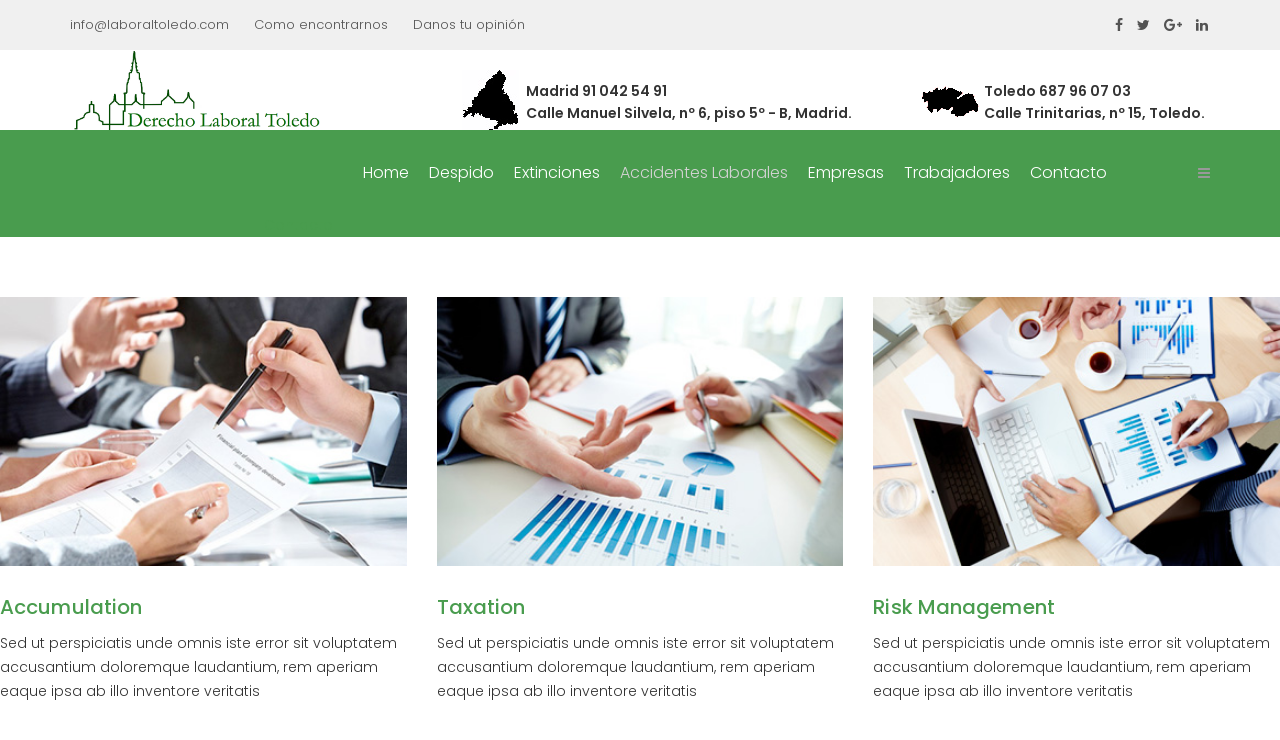

--- FILE ---
content_type: text/html; charset=utf-8
request_url: https://laboraltoledo.com/index.php/services
body_size: 4515
content:
<!DOCTYPE html>
<html xmlns="http://www.w3.org/1999/xhtml" xml:lang="es-co" lang="es-co" dir="ltr">
    <head>
        <meta http-equiv="X-UA-Compatible" content="IE=edge">
            <meta name="viewport" content="width=device-width, initial-scale=1">
                                <!-- head -->
                	<base href="https://laboraltoledo.com/index.php/services" />
	<meta http-equiv="content-type" content="text/html; charset=utf-8" />
	<meta name="keywords" content="abogado laboralista en toledo, abogados laboralistas toledo, abogados laboralistas en toledo, abogados derecho laboral, abogado despido en toledo, abogados despidos toledo, incapacidad toledo, accidente laboral toledo, abogado laboral illesca, abogado del trabajo torrijos," />
	<meta name="description" content="Despacho de abogados laboralista en Toledo. Impugnación de despido, reclamación de salarios, horas extras y categoría. Somos abogados expertos en Seguridad Social, Mutuas, incapacidades, accidentes de trabajo e impugnación de altas. Contamos con médicos en exclusiva. " />
	<meta name="generator" content="Joomla! - Open Source Content Management" />
	<title>Accidentes Laborales</title>
	<link href="/images/LOGO LABORAL TOLEDO.png" rel="shortcut icon" type="image/vnd.microsoft.icon" />
	<link href="/components/com_sppagebuilder/assets/css/font-awesome.min.css" rel="stylesheet" type="text/css" />
	<link href="/components/com_sppagebuilder/assets/css/animate.min.css" rel="stylesheet" type="text/css" />
	<link href="/components/com_sppagebuilder/assets/css/sppagebuilder.css" rel="stylesheet" type="text/css" />
	<link href="/components/com_sppagebuilder/assets/css/sppagecontainer.css" rel="stylesheet" type="text/css" />
	<link href="//fonts.googleapis.com/css?family=Poppins:300,regular,500,600,700&amp;subset=latin-ext" rel="stylesheet" type="text/css" />
	<link href="/templates/jl_consultant_pro/css/bootstrap.min.css" rel="stylesheet" type="text/css" />
	<link href="/templates/jl_consultant_pro/css/font-awesome.min.css" rel="stylesheet" type="text/css" />
	<link href="/templates/jl_consultant_pro/css/ionicons.min.css" rel="stylesheet" type="text/css" />
	<link href="/templates/jl_consultant_pro/css/owl.carousel.css" rel="stylesheet" type="text/css" />
	<link href="/templates/jl_consultant_pro/css/magnific-popup.css" rel="stylesheet" type="text/css" />
	<link href="/templates/jl_consultant_pro/css/custom.css" rel="stylesheet" type="text/css" />
	<link href="/templates/jl_consultant_pro/css/legacy.css" rel="stylesheet" type="text/css" />
	<link href="/templates/jl_consultant_pro/css/template.css" rel="stylesheet" type="text/css" />
	<link href="/templates/jl_consultant_pro/css/presets/preset2.css" rel="stylesheet" type="text/css" class="preset" />
	<link href="/plugins/system/helix3/assets/css/pagebuilder.css" rel="stylesheet" type="text/css" />
	<style type="text/css">
#sp-page-builder #section-id-1768798291{padding:60px 0;}body{font-family:Poppins, sans-serif; font-weight:300; }h1{font-family:Poppins, sans-serif; font-weight:300; }h2{font-family:Poppins, sans-serif; font-weight:300; }h3{font-family:Poppins, sans-serif; font-weight:300; }h4{font-family:Poppins, sans-serif; font-weight:300; }h5{font-family:Poppins, sans-serif; font-weight:300; }h6{font-family:Poppins, sans-serif; font-weight:300; }.sp-megamenu-parent{font-family:Poppins, sans-serif; font-weight:300; }#sp-top-bar{ background-color:#f5f5f5;color:#999999; }#sp-bottom{ background-color:#f5f5f5;padding:60px 0px; }
	</style>
	<script src="/media/system/js/core.js" type="text/javascript"></script>
	<script src="/media/jui/js/jquery.min.js" type="text/javascript"></script>
	<script src="/media/jui/js/jquery-noconflict.js" type="text/javascript"></script>
	<script src="/media/jui/js/jquery-migrate.min.js" type="text/javascript"></script>
	<script src="/components/com_sppagebuilder/assets/js/sppagebuilder.js" type="text/javascript"></script>
	<script src="/templates/jl_consultant_pro/js/bootstrap.min.js" type="text/javascript"></script>
	<script src="/templates/jl_consultant_pro/js/jquery.sticky.js" type="text/javascript"></script>
	<script src="/templates/jl_consultant_pro/js/main.js" type="text/javascript"></script>
	<script src="/templates/jl_consultant_pro/js/plugins.js" type="text/javascript"></script>
	<script type="text/javascript">

var sp_preloader = '0';

var sp_gotop = '1';

var sp_offanimation = 'fullscreen';

	</script>
	<script type="text/javascript">
		(function() {
			Joomla.JText.load({"COM_SPPAGEBUILDER_FRONTEND_EDITOR":"Frontend Editor","COM_SPPAGEBUILDER_PREVIEW":"Preview","COM_SPPAGEBUILDER_APPLY":"Apply","COM_SPPAGEBUILDER_CANCEL":"Cancel","COM_SPPAGEBUILDER_MEDIA_MANAGER":"Media Manager","COM_SPPAGEBUILDER_MEDIA_MANAGER_UPLOAD_FILES":"Upload Files","COM_SPPAGEBUILDER_MEDIA_MANAGER_CLOSE":"Close Modal","COM_SPPAGEBUILDER_MEDIA_MANAGER_INSERT":"Insert","COM_SPPAGEBUILDER_MEDIA_MANAGER_SEARCH":"Search","COM_SPPAGEBUILDER_MEDIA_MANAGER_CANCEL":"Cancel","COM_SPPAGEBUILDER_MEDIA_MANAGER_DELETE":"Delete","COM_SPPAGEBUILDER_MEDIA_MANAGER_CONFIRM_DELETE":"You are about to permanently delete this item. 'Cancel' to stop, 'OK' to delete.","COM_SPPAGEBUILDER_MEDIA_MANAGER_LOAD_MORE":"Load More","COM_SPPAGEBUILDER_MEDIA_MANAGER_UNSUPPORTED_FORMAT":"File format not supported.","COM_SPPAGEBUILDER_MEDIA_MANAGER_BROWSE_MEDIA":"Browse Media","COM_SPPAGEBUILDER_MEDIA_MANAGER_BROWSE_FOLDERS":"Browse Folders","COM_SPPAGEBUILDER_MEDIA_MANAGER_CREATE_FOLDER":"New Folder","COM_SPPAGEBUILDER_ADDON_ICON_SELECT":"Select Icon","COM_SPPAGEBUILDER_MEDIA_MANAGER_ENTER_DIRECTORY_NAME":"Please enter the name of the directory which should be created.","COM_SPPAGEBUILDER_MEDIA_MANAGER_MEDIA_UPLOADING":"Uploading","COM_SPPAGEBUILDER_MEDIA_MANAGER_UPLOAD_FAILED":"Upload Failed","COM_SPPAGEBUILDER_MEDIA_MANAGER_MEDIA_LARGE":"This file is too large to upload.","COM_SPPAGEBUILDER_MEDIA_MANAGER_FILE_NOT_SUPPORTED":"File not supported","COM_SPPAGEBUILDER_ROW_OPTIONS":"Row Options","COM_SPPAGEBUILDER_ADD_NEW_ROW":"Add New Row","COM_SPPAGEBUILDER_DUPLICATE_ROW":"Duplicate row","COM_SPPAGEBUILDER_DISABLE_ROW":"Disable Row","COM_SPPAGEBUILDER_ENABLE_ROW":"Enable Row","COM_SPPAGEBUILDER_COPY_ROW":"Copy Row","COM_SPPAGEBUILDER_ROW_COPIED":"Copied","COM_SPPAGEBUILDER_PASTE_ROW":"Paste Row","COM_SPPAGEBUILDER_DELETE_ROW":"Delete Row","COM_SPPAGEBUILDER_ROW_TOGGLE":"Toggle Row","COM_SPPAGEBUILDER_DELETE_ROW_CONFIRMATION":"Do you really want to delete this row?","COM_SPPAGEBUILDER_ROW_COLUMNS_MANAGEMENT":"Add\/Manage Columns","COM_SPPAGEBUILDER_ROW_COLUMNS_CUSTOM":"Custom","COM_SPPAGEBUILDER_ROW_COLUMNS_GENERATE":"Generate","COM_SPPAGEBUILDER_IMPORT_PAGE":"Import","COM_SPPAGEBUILDER_IMPORT_PAGE_ALT":"Import","COM_SPPAGEBUILDER_EXPORT_PAGE":"Export","COM_SPPAGEBUILDER_PAGE_TEMPLATES":"Page Templates","COM_SPPAGEBUILDER_UNDO":"Undo","COM_SPPAGEBUILDER_REDO":"Redo","COM_SPPAGEBUILDER_SAVE":"Save","COM_SPPAGEBUILDER_ROW_COLUMNS_OPTIONS":"Column Options","COM_SPPAGEBUILDER_DELETE_COLUMN":"Delete Column","COM_SPPAGEBUILDER_ADD_NEW_ADDON":"Add New Addon","COM_SPPAGEBUILDER_ADDON":"Addon","COM_SPPAGEBUILDER_DELETE_ADDON":"Delete Addon","COM_SPPAGEBUILDER_DUPLICATE_ADDON":"Clone Addon","COM_SPPAGEBUILDER_EDIT_ADDON":"Edit Addon","COM_SPPAGEBUILDER_ADDONS_LIST":"Addons List","COM_SPPAGEBUILDER_ALL":"All","COM_SPPAGEBUILDER_MODAL_CLOSE":"Close Modal","COM_SPPAGEBUILDER_DISABLE_COLUMN":"Disable Column","COM_SPPAGEBUILDER_ENABLE_COLUMN":"Enable Column","COM_SPPAGEBUILDER_YES":"Yes","COM_SPPAGEBUILDER_NO":"No","COM_SPPAGEBUILDER_PAGE_TEMPLATES_LIST":"Templates List","COM_SPPAGEBUILDER_PAGE_TEMPLATE_LOAD":"Load","COM_SPPAGEBUILDER_ENABLE_ADDON":"Enable Addon","COM_SPPAGEBUILDER_DISABLE_ADDON":"Disable Addon","COM_SPPAGEBUILDER_ADDON_PARENT_COLUMN":"Parent Column","COM_SPPAGEBUILDER_ADD_NEW_INNER_ROW":"Add Inner Row","COM_SPPAGEBUILDER_MOVE_COLUMN":"Move Column"});
		})();
	</script>
	<meta content="website" property="og:type"/>
	<meta content="https://laboraltoledo.com/index.php/services" property="og:url" />
	<meta content="Accidentes Laborales" property="og:title" />

                                </head>
                <body class="site com-sppagebuilder view-page no-layout no-task itemid-589 es-co ltr  sticky-header layout-fluid off-canvas-menu-init">

                    <div class="body-wrapper">
                        <div class="body-innerwrapper">
                            <section id="sp-top-bar"><div class="container"><div class="row"><div id="sp-top-left" class="col-sm-8 col-md-6"><div class="sp-column topbar"><div class="sp-module "><div class="sp-module-content">

<div class="custom"  >
	<div class="left">
<ul>
<li><a href="mailto:info@laboraltoledo">info@laboraltoledo.com</a></li>
<li><a href="/index.php/contact">Como encontrarnos</a></li>
<li><a href="/index.php/contact">Danos tu opinión</a></li>
</ul>
</div></div>
</div></div></div></div><div id="sp-top1" class="col-sm-4 col-md-6"><div class="sp-column text-align-right"><ul class="social-icons"><li><a target="_blank" href="https://www.facebook.com/Abogados-Laboralistas-Toledo-104587760067355/"><i class="fa fa-facebook"></i></a></li><li><a target="_blank" href="#"><i class="fa fa-twitter"></i></a></li><li><a target="_blank" href="#"><i class="fa fa-google-plus"></i></a></li><li><a target="_blank" href="#"><i class="fa fa-linkedin"></i></a></li></ul></div></div></div></div></section><header id="sp-header"><div class="container"><div class="row"><div id="sp-logo" class="col-sm-12 col-md-3"><div class="sp-column "><h1 class="logo"><a href="/"><img class="sp-default-logo hidden-xs" src="/images/LOGO LABORAL TOLEDO.png" alt="Abogados laboralistas en Toledo"><img class="sp-retina-logo hidden-xs" src="/images/LOGO_LABORAL_TOLEDO 2.png" alt="Abogados laboralistas en Toledo" width="870" height="283"><img class="sp-default-logo visible-xs" src="/images/LOGO_LABORAL_TOLEDO 2.png" alt="Abogados laboralistas en Toledo"></a></h1></div></div><div id="sp-header-info" class="col-xs-8 col-sm-8 col-md-9 hidden-sm hidden-xs"><div class="sp-column header-top"><div class="sp-module "><div class="sp-module-content">

<div class="custom"  >
	<div class="info">
<div class="address">
<p class="text"><img src="/images/laboral/Madrid3.jpg" alt="" /></p>
<p class="text"> Madrid 91 042 54 91 <br /> Calle Manuel Silvela, nº 6, piso 5º - B, Madrid.</p>
</div>
<div class="open-hours">
<p class="text"><img src="/images/laboral/TOLEDO2.png" alt="" /></p>
<p class="text">Toledo 687 96 07 03<br />Calle Trinitarias, nº 15, Toledo.</p>
</div>
</div></div>
</div></div></div></div></div></div></header><section id="sp-navigation"><div class="container"><div class="row"><div id="sp-menu" class="col-xs-3 col-sm-4 col-md-9"><div class="sp-column ">			<div class='sp-megamenu-wrapper'>
				<a id="offcanvas-toggler" href="#"><i class="fa fa-bars"></i></a>
				<ul class="sp-megamenu-parent menu-fade hidden-sm hidden-xs"><li class="sp-menu-item"><a  href="/index.php" >Home</a></li><li class="sp-menu-item sp-has-child"><a  href="/index.php/pages" >Despido</a><div class="sp-dropdown sp-dropdown-main sp-menu-right" style="width: 250px;"><div class="sp-dropdown-inner"><ul class="sp-dropdown-items"><li class="sp-menu-item"><a  href="/index.php/pages/despido-de-un-trabajador-en-toledo" >Despido de un trabajador</a></li><li class="sp-menu-item"><a  href="/index.php/component/404/?Itemid=488" >Despido Colectivo ERE</a></li><li class="sp-menu-item"><a  href="/index.php/pages/portfolio-2" >Acoso Laboral</a></li><li class="sp-menu-item"><a  href="/index.php/pages/kunena" >Robos</a></li><li class="sp-menu-item"><a  href="/index.php/pages/login-form" >Delitos Laborales</a></li><li class="sp-menu-item"><a  href="/index.php/pages/registration-form" >Indemnizaciones</a></li><li class="sp-menu-item"><a  href="/index.php/pages/team" >Informes Médicos</a></li></ul></div></div></li><li class="sp-menu-item"><a  href="/index.php/about" >Extinciones</a></li><li class="sp-menu-item current-item active"><a  href="/index.php/services" >Accidentes Laborales</a></li><li class="sp-menu-item sp-has-child"><a  href="/index.php/blog" >Empresas</a><div class="sp-dropdown sp-dropdown-main sp-menu-right" style="width: 250px;"><div class="sp-dropdown-inner"><ul class="sp-dropdown-items"><li class="sp-menu-item"><a  href="/index.php/blog/blog-with-right-sidebar" >Asesoramiento Jurídico Laboral</a></li></ul></div></div></li><li class="sp-menu-item sp-has-child"><a  href="/index.php/post-formats" >Trabajadores</a><div class="sp-dropdown sp-dropdown-main sp-menu-right" style="width: 250px;"><div class="sp-dropdown-inner"><ul class="sp-dropdown-items"><li class="sp-menu-item"><a  href="/index.php/post-formats/despido-disciplinario-en-toledo" ><i class="fa fa-edit"></i> Despido Disciplinario</a></li><li class="sp-menu-item"><a  href="/index.php/post-formats/incapacidad" >Incapacidad Laboral</a></li></ul></div></div></li><li class="sp-menu-item"><a  href="/index.php/contact" >Contacto</a></li></ul>			</div>
		</div></div><div id="sp-menu-right" class="col-xs-9 col-sm-8 col-md-3"><div class="sp-column "><div class="sp-module "><div class="sp-module-content">

<div class="custom"  >
	<p><a href="#">Contacto</a></p></div>
</div></div></div></div></div></div></section><section id="sp-page-title"><div class="row"><div id="sp-title" class="col-sm-12 col-md-12"><div class="sp-column "></div></div></div></section><section id="sp-main-body"><div class="row"><div id="sp-component" class="col-sm-12 col-md-12"><div class="sp-column "><div id="system-message-container">
	</div>

<div id="sp-page-builder" class="sp-page-builder  page-9">
	
	<div class="page-content">
		<section id="section-id-1768798291" class="sppb-section  page-services popup-gallery"  ><div class="sppb-row-container"><div class="sppb-row"><div class="sppb-col-sm-12"><div id="column-id-1768798292" class="sppb-addon-container" ><div id="sppb-addon-1768798293" class="clearfix"><div class="sppb-addon sppb-addon-text-block sppb-text-left "><div class="sppb-addon-content"><div class="row">
<div class="col-sm-4">
<article>
<p class="media"><a class="popup" href="/images/lead/img_service01.jpg" data-source="images/lead/img_service01.jpg"><img src="/images/lead/img_service01.jpg" alt="image" /> </a></p>
<h3><a href="#">Accumulation</a></h3>
<p>Sed ut perspiciatis unde omnis iste error sit voluptatem accusantium doloremque laudantium, rem aperiam eaque ipsa ab illo inventore veritatis</p>
</article>
</div>
<div class="col-sm-4">
<article>
<p class="media"><a class="popup" href="/images/lead/img_service02.jpg" data-source="images/lead/img_service02.jpg"><img src="/images/lead/img_service02.jpg" alt="image" /> </a></p>
<h3><a href="#">Taxation</a></h3>
<p>Sed ut perspiciatis unde omnis iste error sit voluptatem accusantium doloremque laudantium, rem aperiam eaque ipsa ab illo inventore veritatis</p>
</article>
</div>
<div class="col-sm-4">
<article>
<p class="media"><a class="popup" href="/images/lead/img_service03.jpg" data-source="images/lead/img_service03.jpg"><img src="/images/lead/img_service03.jpg" alt="image" /> </a></p>
<h3><a href="#">Risk Management</a></h3>
<p>Sed ut perspiciatis unde omnis iste error sit voluptatem accusantium doloremque laudantium, rem aperiam eaque ipsa ab illo inventore veritatis</p>
</article>
</div>
<div class="col-sm-4">
<article>
<p class="media"><a class="popup" href="/images/lead/img_service04.jpg" data-source="images/lead/img_service04.jpg"><img src="/images/lead/img_service04.jpg" alt="image" /> </a></p>
<h3><a href="#">Estate Planning</a></h3>
<p>Sed ut perspiciatis unde omnis iste error sit voluptatem accusantium doloremque laudantium, rem aperiam eaque ipsa ab illo inventore veritatis</p>
</article>
</div>
<div class="col-sm-4">
<article>
<p class="media"><a class="popup" href="/images/lead/img_service05.jpg" data-source="images/lead/img_service05.jpg"><img src="/images/lead/img_service05.jpg" alt="image" /> </a></p>
<h3><a href="#">Stock</a></h3>
<p>Sed ut perspiciatis unde omnis iste error sit voluptatem accusantium doloremque laudantium, rem aperiam eaque ipsa ab illo inventore veritatis</p>
</article>
</div>
<div class="col-sm-4">
<article>
<p class="media"><a class="popup" href="/images/lead/img_service06.jpg" data-source="images/lead/img_service06.jpg"><img src="/images/lead/img_service06.jpg" alt="image" /> </a></p>
<h3><a href="#">Business Planning</a></h3>
<p>Sed ut perspiciatis unde omnis iste error sit voluptatem accusantium doloremque laudantium, rem aperiam eaque ipsa ab illo inventore veritatis</p>
</article>
</div>
<div class="col-sm-4">
<article>
<p class="media"><a class="popup" href="/images/lead/img_service07.jpg" data-source="images/lead/img_service07.jpg"><img src="/images/lead/img_service07.jpg" alt="image" /> </a></p>
<h3><a href="#">Trades</a></h3>
<p>Sed ut perspiciatis unde omnis iste error sit voluptatem accusantium doloremque laudantium, rem aperiam eaque ipsa ab illo inventore veritatis</p>
</article>
</div>
<div class="col-sm-4">
<article>
<p class="media"><a class="popup" href="/images/lead/img_service08.jpg" data-source="images/lead/img_service08.jpg"><img src="/images/lead/img_service08.jpg" alt="image" /> </a></p>
<h3><a href="#">Retirement Planning</a></h3>
<p>Sed ut perspiciatis unde omnis iste error sit voluptatem accusantium doloremque laudantium, rem aperiam eaque ipsa ab illo inventore veritatis</p>
</article>
</div>
</div></div></div></div></div></div></div></div></section>	</div>
</div>

</div></div></div></section><section id="sp-bottom"><div class="container"><div class="row"><div id="sp-bottom1" class="col-sm-6 col-md-3"><div class="sp-column f1"><div class="sp-module "><div class="sp-module-content">

<div class="custom"  >
	<div class="footer-info">
<p class="footer-logo"><img src="/images/LOGO LABORAL TOLEDO.png" alt="" width="231" height="75" /></p>
<p class="description">Abogados expertos en derecho laboral en Toledo</p>
<p class="phone">687 96 07 03</p>
</div></div>
</div></div></div></div><div id="sp-bottom2" class="col-sm-6 col-md-3"><div class="sp-column f2"><div class="sp-module "><h3 class="sp-module-title">Follow us</h3><div class="sp-module-content">

<div class="custom"  >
	<ul class="followus">
	<li><a href="#"><i class="ion-social-facebook"></i>Facebook</a>
	</li>
	<li><a href="#"><i class="ion-social-twitter"></i>Twitter</a>
	</li>
	<li><a href="#"><i class="ion-social-googleplus"></i>Google Plus</a>
	</li>
	<li><a href="#"><i class="ion-social-linkedin"></i>Linkedin</a>
	</li>
	<li><a href="#"><i class="ion-social-youtube"></i>Youtube</a>
	</li>
</ul></div>
</div></div></div></div><div id="sp-bottom3" class="col-sm-6 col-md-3"><div class="sp-column f3"><div class="sp-module "><h3 class="sp-module-title">Servicios</h3><div class="sp-module-content">

<div class="custom"  >
	<ul class="ourservices">
<li><a href="#">Despidos</a></li>
<li><a href="#">Incapacidades</a></li>
<li><a href="#">Acoso Laboral</a></li>
<li><a href="#">Empresas</a></li>
<li><a href="#">Contacto</a></li>
</ul></div>
</div></div></div></div><div id="sp-bottom4" class="col-sm-3 col-md-3"><div class="sp-column f4"><div class="sp-module "><h3 class="sp-module-title">Business hours</h3><div class="sp-module-content">

<div class="custom"  >
	<p>Damos servicio 365 días al año, 7 días a la semana y 24 horas al día a través del correo electrónico</p>
<p>Lunes - Sábado: ............... 9.30- 21.00</p>
<p>Domingos: ........................Cerrado</p>
<p>Festivos: .......................... Cerrado</p></div>
</div></div></div></div></div></div></section><footer id="sp-footer"><div class="container"><div class="row"><div id="sp-footer1" class="col-sm-12 col-md-12"><div class="sp-column text-align-left"><span class="sp-copyright">© 2011 por Laboral Toledo <a href="https://www.pablomoranabogados.com/">Pablo Morán Abogados</a>. Todos los derechos reservados.</span></div></div></div></div></footer>                        </div> <!-- /.body-innerwrapper -->
                    </div> <!-- /.body-innerwrapper -->

                    <!-- Off Canvas Menu -->
                    <div class="offcanvas-menu">
                        <a href="#" class="close-offcanvas"><i class="fa fa-remove"></i></a>
                        <div class="offcanvas-inner">
                                                          <div class="sp-module "><div class="sp-module-content"><ul class="nav menu">
<li class="item-437"><a href="/index.php" > Home</a></li><li class="item-279  deeper parent"><a href="/index.php/pages" > Despido</a><span class="offcanvas-menu-toggler collapsed" data-toggle="collapse" data-target="#collapse-menu-279"><i class="open-icon fa fa-angle-down"></i><i class="close-icon fa fa-angle-up"></i></span><ul class="collapse" id="collapse-menu-279"><li class="item-487"><a href="/index.php/pages/despido-de-un-trabajador-en-toledo" > Despido de un trabajador</a></li><li class="item-488"><a href="/index.php/component/404/?Itemid=488" > Despido Colectivo ERE</a></li><li class="item-502"><a href="/index.php/pages/portfolio-2" > Acoso Laboral</a></li><li class="item-538"><a href="/index.php/pages/kunena" > Robos</a></li><li class="item-402"><a href="/index.php/pages/login-form" > Delitos Laborales</a></li><li class="item-405"><a href="/index.php/pages/registration-form" > Indemnizaciones</a></li><li class="item-605"><a href="/index.php/pages/team" > Informes Médicos</a></li></ul></li><li class="item-515"><a href="/index.php/about" > Extinciones</a></li><li class="item-589  current active"><a href="/index.php/services" > Accidentes Laborales</a></li><li class="item-278  deeper parent"><a href="/index.php/blog" > Empresas</a><span class="offcanvas-menu-toggler collapsed" data-toggle="collapse" data-target="#collapse-menu-278"><i class="open-icon fa fa-angle-down"></i><i class="close-icon fa fa-angle-up"></i></span><ul class="collapse" id="collapse-menu-278"><li class="item-492"><a href="/index.php/blog/blog-with-right-sidebar" > Asesoramiento Jurídico Laboral</a></li></ul></li><li class="item-503  deeper parent"><a href="/index.php/post-formats" > Trabajadores</a><span class="offcanvas-menu-toggler collapsed" data-toggle="collapse" data-target="#collapse-menu-503"><i class="open-icon fa fa-angle-down"></i><i class="close-icon fa fa-angle-up"></i></span><ul class="collapse" id="collapse-menu-503"><li class="item-494"><a href="/index.php/post-formats/despido-disciplinario-en-toledo" > <i class="fa fa-edit"></i> Despido Disciplinario</a></li><li class="item-670"><a href="/index.php/post-formats/incapacidad" > Incapacidad Laboral</a></li></ul></li><li class="item-539"><a href="/index.php/contact" > Contacto</a></li></ul>
</div></div>
                                                    </div> <!-- /.offcanvas-inner -->
                    </div> <!-- /.offcanvas-menu -->

                    
                    
                    <!-- Preloader -->
                    
                    <!-- Go to top -->
                                            <a href="javascript:void(0)" class="scrollup">&nbsp;</a>
                    
                </body>
                </html>


--- FILE ---
content_type: text/css
request_url: https://laboraltoledo.com/templates/jl_consultant_pro/css/presets/preset2.css
body_size: 437
content:
a {
  color: #499c4e;
}
a:hover {
  color: #39793d;
}
.sp-megamenu-parent >li.active>a,
.sp-megamenu-parent >li:hover>a {
  color: #d3d3d3;
  border-radius: 2px;
}
.sp-megamenu-parent .sp-dropdown li.sp-menu-item >a:hover {
  color: #499c4e !important;
}
.sp-megamenu-parent .sp-dropdown li.sp-menu-item.active>a {
  color: #499c4e;
}
#offcanvas-toggler >i {
  color: #999;
}
#offcanvas-toggler >i:hover {
  color: #499c4e;
}
.btn-primary,
.sppb-btn-primary {
  background-color: #499c4e;
  color: #fff;
}
.btn-primary:hover,
.btn-primary:focus,
.btn-primary:active,
.sppb-btn-primary:hover,
.sppb-btn-primary:focus,
.sppb-btn-primary:active {
  color: #fff;
  background-color: #39793d;
}
ul.social-icons >li a:hover {
  color: #499c4e;
}
.layout-boxed .body-innerwrapper {
  background: #ffffff;
}
.sp-module ul >li >a {
  color: #999;
}
.sp-module ul >li >a:hover {
  color: #499c4e;
}
.sp-module .latestnews >div >a {
  color: #171717;
}
.sp-module .latestnews >div >a:hover {
  color: #499c4e;
}
.sp-module .tagscloud .tag-name:hover {
  background: #499c4e;
}
.sp-simpleportfolio .sp-simpleportfolio-filter > ul > li.active > a,
.sp-simpleportfolio .sp-simpleportfolio-filter > ul > li > a:hover {
  background: #499c4e;
  color: #fff;
}
.search .btn-toolbar button {
  background: #499c4e;
}
.post-format {
  background: #499c4e;
}
.voting-symbol span.star.active:before {
  color: #499c4e;
}
.sp-rating span.star:hover:before,
.sp-rating span.star:hover ~ span.star:before {
  color: #39793d;
}
.entry-link,
.entry-quote {
  background: #499c4e;
}
blockquote {
  border-color: #499c4e;
}
.carousel-left:hover,
.carousel-right:hover {
  background: #499c4e;
}
#sp-footer {
  background: #fff;
}
.sp-comingsoon body {
  background-color: #499c4e;
}
.pagination>li>a,
.pagination>li>span {
  color: #171717;
}
.pagination>li>a:hover,
.pagination>li>a:focus,
.pagination>li>span:hover,
.pagination>li>span:focus {
  color: #171717;
}
.pagination>.active>a,
.pagination>.active>span {
  border-color: #499c4e;
  background-color: #499c4e;
}
.pagination>.active>a:hover,
.pagination>.active>a:focus,
.pagination>.active>span:hover,
.pagination>.active>span:focus {
  border-color: #499c4e;
  background-color: #499c4e;
}


--- FILE ---
content_type: application/javascript
request_url: https://laboraltoledo.com/templates/jl_consultant_pro/js/main.js
body_size: 2118
content:
/**
* @package Helix3 Framework
* @author JoomShaper http://www.joomshaper.com
* @copyright Copyright (c) 2010 - 2016 JoomShaper
* @license http://www.gnu.org/licenses/gpl-2.0.html GNU/GPLv2 or later
*/

jQuery(function ($) {
  var consCarousel = function(elm) {
    $(elm).each(function() {
      if ( $().owlCarousel ) {
        $(this).owlCarousel({
          items: $(this).data('items'),
          itemsDesktop: [1199,$(this).data('itemsdesktop')],
          itemsDesktopSmall:[979,$(this).data('itemsdesktopsmall')],
          itemsTablet: [768,$(this).data('itemstablet')],
          itemsMobile: [479,$(this).data('itemsmobile')],
          slideSpeed: $(this).data('slidespeed'),
          autoPlay: $(this).data('autoplay'),
          pagination: $(this).data('pagination'),
          responsive: $(this).data('responsive')
        });
      }
    });
  };
  consCarousel('.testimonial');
  consCarousel('.testimonial03');
  var popupGallery = function() {
    if( $().magnificPopup ) {
      $('.popup-gallery').magnificPopup({
        delegate: 'a.popup',
        type: 'image',
        removalDelay: 600,
        tLoading: 'Loading image #%curr%...',
        mainClass: 'my-mfp-slide-bottom',
        gallery: {
          enabled: true,
          navigateByImgClick: true,
          preload: [0,1] // Will preload 0 - before current, and 1 after the current image
        },
        image: {
          tError: '<a href="%url%">The image #%curr%</a> could not be loaded.',
          titleSrc: function(item) {
            return item.el.attr('title');
          }
        }
      });
    }
  };
  popupGallery();
  // ************    START Helix 1.4 JS    ************** //
  // **************************************************** //

  //Default
  if (typeof sp_offanimation === 'undefined' || sp_offanimation === '') {
    sp_offanimation = 'default';
  }

  if (sp_offanimation == 'default') {
    $('#offcanvas-toggler').on('click', function (event) {
      event.preventDefault();
      $('.off-canvas-menu-init').addClass('offcanvas');
    });

    $('<div class="offcanvas-overlay"></div>').insertBefore('.offcanvas-menu');
    $('.close-offcanvas, .offcanvas-overlay').on('click', function (event) {
      event.preventDefault();
      $('.off-canvas-menu-init').removeClass('offcanvas');
    });
  }

  // Slide Top Menu
  if (sp_offanimation == 'slidetop') {
    $('#offcanvas-toggler').on('click', function (event) {
      event.preventDefault();
      $('.off-canvas-menu-init').addClass('slide-top-menu');
    });

    $('<div class="offcanvas-overlay"></div>').insertBefore('.offcanvas-menu');
    $('.close-offcanvas, .offcanvas-overlay').on('click', function (event) {
      event.preventDefault();
      $('.off-canvas-menu-init').removeClass('slide-top-menu');
    });
  }

  //Full Screen
  if (sp_offanimation == 'fullscreen') {
    $('#offcanvas-toggler').on('click', function (event) {
      event.preventDefault();
      $('.off-canvas-menu-init').addClass('full-screen-off-canvas');
    });
    $(document).ready(function () {
      $('.off-canvas-menu-init').addClass('full-screen');
    });
    $('.close-offcanvas, .offcanvas-overlay').on('click', function (event) {
      event.preventDefault();
      $('.off-canvas-menu-init').removeClass('full-screen-off-canvas');
    });
  }

  //Full screen from top
  if (sp_offanimation == 'fullScreen-top') {
    $('#offcanvas-toggler').on('click', function (event) {
      event.preventDefault();
      $('.off-canvas-menu-init').addClass('full-screen-off-canvas-ftop');
    });
    $(document).ready(function () {
      $('.off-canvas-menu-init').addClass('full-screen-ftop');
    });
    $('.close-offcanvas, .offcanvas-overlay').on('click', function (event) {
      event.preventDefault();
      $('.off-canvas-menu-init').removeClass('full-screen-off-canvas-ftop');
    });
  }

  //Dark with plus
  if (sp_offanimation == 'drarkplus') {
    $('#offcanvas-toggler').on('click', function (event) {
      event.preventDefault();
      $('.off-canvas-menu-init').addClass('new-look-off-canvas');
    });
    $('<div class="offcanvas-overlay"></div>').insertBefore('.offcanvas-menu');
    $(document).ready(function () {
      $('.off-canvas-menu-init').addClass('new-look');
    });
    $('.close-offcanvas,.offcanvas-overlay').on('click', function (event) {
      event.preventDefault();
      $('.off-canvas-menu-init').removeClass('new-look-off-canvas');
    });
  }

  // if sticky header
  if ($("body.sticky-header").length > 0) {
    var fixedSection = $('#sp-navigation');
    // sticky nav
    var headerHeight = fixedSection.outerHeight();
    var stickyNavTop = fixedSection.offset().top;
    fixedSection.addClass('animated');
    fixedSection.before('<div class="nav-placeholder"></div>');
    $('.nav-placeholder').height('inherit');
    //add class
    fixedSection.addClass('menu-fixed-out');
    var stickyNav = function () {
      var scrollTop = $(window).scrollTop();
      if (scrollTop > stickyNavTop) {
        fixedSection.removeClass('menu-fixed-out').addClass('menu-fixed');
        $('.nav-placeholder').height(headerHeight);
      } else {
        if (fixedSection.hasClass('menu-fixed')) {
          fixedSection.removeClass('menu-fixed').addClass('menu-fixed-out');
          $('.nav-placeholder').height('inherit');
        }
      }
    };
    stickyNav();
    $(window).scroll(function () {
      stickyNav();
    });
  }
  // go to top
  if (typeof sp_gotop === 'undefined') {
    sp_gotop = '';
  }

  if (sp_gotop) {
    // go to top
    $(window).scroll(function () {
      if ($(this).scrollTop() > 100) {
        $('.scrollup').fadeIn();
      } else {
        $('.scrollup').fadeOut(400);
      }
    });

    $('.scrollup').click(function () {
      $("html, body").animate({
        scrollTop: 0
      }, 600);
      return false;
    });
  } // has go to top

  // Preloader
  if (typeof sp_preloader === 'undefined') {
    sp_preloader = '';
  }

  if (sp_preloader) {
    $(window).on('load', function () {
      if ($('.sp-loader-with-logo').length > 0) {
        move();
      }
      setTimeout(function () {
        $('.sp-pre-loader').fadeOut();
      }, 1000);
    });
  } // has preloader
  //preloader Function
  function move() {
    var elem = document.getElementById("line-load");
    var width = 1;
    var id = setInterval(frame, 10);
    function frame() {
      if (width >= 100) {
        clearInterval(id);
      } else {
        width++;
        elem.style.width = width + '%';
      }
    }
  }
  // ************    END:: Helix 1.4 JS    ************** //
  // **************************************************** //

  // **************   START Mega SCRIPT   *************** //
  // **************************************************** //

  //mega menu
  $('.sp-megamenu-wrapper').parent().parent().css('position', 'static').parent().css('position', 'relative');
  $('.sp-menu-full').each(function () {
    $(this).parent().addClass('menu-justify');
  });

  // boxlayout
  if ($("body.layout-boxed").length > 0) {
    var windowWidth = $('#sp-header').parent().outerWidth();
    $("#sp-header, #sp-navigation").css({"max-width": windowWidth, "left": "auto"});
  }

  // **************   END:: Mega SCRIPT   *************** //
  // **************************************************** //

  // **************  START Others SCRIPT  *************** //
  // **************************************************** //

  //Tooltip
  $('[data-toggle="tooltip"]').tooltip();

  // Article Ajax voting
  $(document).on('click', '.sp-rating .star', function (event) {
    event.preventDefault();

    var data = {
      'action': 'voting',
      'user_rating': $(this).data('number'),
      'id': $(this).closest('.post_rating').attr('id')
    };

    var request = {
      'option': 'com_ajax',
      'plugin': 'helix3',
      'data': data,
      'format': 'json'
    };

    $.ajax({
      type: 'POST',
      data: request,
      beforeSend: function () {
        $('.post_rating .ajax-loader').show();
      },
      success: function (response) {
        var data = $.parseJSON(response.data);

        $('.post_rating .ajax-loader').hide();

        if (data.status == 'invalid') {
          $('.post_rating .voting-result').text('You have already rated this entry!').fadeIn('fast');
        } else if (data.status == 'false') {
          $('.post_rating .voting-result').text('Somethings wrong here, try again!').fadeIn('fast');
        } else if (data.status == 'true') {
          var rate = data.action;
          $('.voting-symbol').find('.star').each(function (i) {
            if (i < rate) {
              $(".star").eq(-(i + 1)).addClass('active');
            }
          });

          $('.post_rating .voting-result').text('Thank You!').fadeIn('fast');
        }

      },
      error: function () {
        $('.post_rating .ajax-loader').hide();
        $('.post_rating .voting-result').text('Failed to rate, try again!').fadeIn('fast');
      }
    });
  });

  // **************  END:: Others SCRIPT  *************** //
  // **************************************************** //

});
